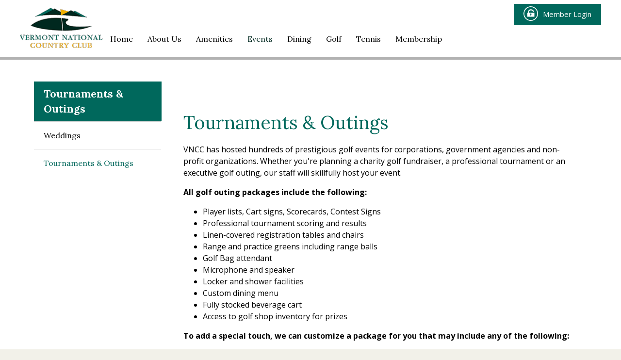

--- FILE ---
content_type: text/css
request_url: https://www.vermontnational.com/SiteDesign/stylesheet-2017.css
body_size: 3388
content:
@charset "utf-8";
body {
	margin:0px;
	font-family: 'Open Sans', sans-serif;
	color:#000000;
	font-size:16px;
	line-height:1.5;
	background:#f2f1e9;
}
a, a:hover, a:active, a:focus {
	cursor:pointer;
	outline:0;
}
a:active, a:focus {
	text-decoration: underline;
}
.e3pagetemplate {
	color:#000000;
	font-size:16px;
}
.e3pagetemplate a {
	color:#00685c;
}
h1, h2, h3, h4, h5, h6 {
	font-family: 'Lora', serif;
	color:#00685c;
	margin:0;
}
.breadcrumb a {
    display: none;
}
.breadcrumb{
	font-size: 1.333em;
	font-family: 'Lora', serif;
	color: #fff;
	text-transform:capitalize;
	width:100%;
	font-weight: bold;
	background: #00685c;
	padding: 10px 0 10px 20px;
}
a.e3-button {
	font-family: 'Lora', serif;
	background: #00685c;
	border: 1px solid #00685c;
	border-radius: 0;
	color: #fff;
	text-transform:uppercase;
}
a.e3-button:hover {
	background: #fff;
	color: #00685c;
}
img {
	border: none;
}
.MainInformationTable{
	width:100%;
}
.EditableImageEdit .ImageSelectorHeader, .EditableImageEdit .EditableTextTitle {
    position: relative;
    z-index: 9999;
}
.EditMode header {
    position: relative;
    z-index: 0;
}
.fa > span {
	display: none;
}
header {
    background: #fff none repeat scroll 0 0;
    float: left;
    height: 75px;
    transition: top 0.3s ease 0s;
    width: 100%;
    z-index: 200;
	position: fixed;
}
header .mobile-nav-btn {
    float: left;
    height: 30px;
    margin: 15px 0 0;
    width: 10%;
	position: relative;
    z-index: 5;
}
header #menu-button {
    color: #000;
    display: block;
    height: 40px;
    padding-left: 0 !important;
}
#menu-button::before {
    display: none;
}
header #menu-button i {
    font-size: 30px;
}
header nav {
    background: #fff none repeat scroll 0 0;
	font-family: 'Lora', serif;
	color: #000;
	box-shadow: 2px 1px 5px rgba(0,0,0,0.33);
}
.mobile-nav-btn {
    float: left;
}
#main-menu {
    box-shadow: none;
}
#main-menu li, #main-menu a {
    border-radius: 0;
    font-weight: normal;
	border:none;
}
#main-menu > li > a {
    background: #fff none repeat scroll 0 0;
    color: #000;
    text-shadow: none;
}
#main-menu a.current {
	background: transparent;
	color: #00685c;
}
#main-menu ul a.current {
	background: #ebe9e7;
	color: #00685c;
}
#main-menu ul a {
	background: #ebe9e7 none repeat scroll 0 0;
    color: #000;
}
#main-menu > li > ul > li a {
    color: #000;
	background: #ebe9e7 none repeat scroll 0 0;
}
#main-menu > li > ul > li > ul > li a {
    color: #000;
	background: #ebe9e7 none repeat scroll 0 0;
}
#main-menu .sub-arrow {
    background:  #00685c none repeat scroll 0 0;
    color: #fff !important;
    width: 42px;
}
header .MyProfile_Member {
    background: transparent;
    border: medium none;
    float: right;
    height: 35px;
    margin: 0;
    padding: 0;
    text-align: right;
    width: 10%;
}
.MyProfile_Svg {
	color: #000;
	float: right !important;
	margin: 15px 0 0 10px !important;
	width: 30px !important;
	height: 30px !important;
}
.MyProfile_Svg svg {
	fill: currentcolor;
}
header .MyProfile_Member .click_transparent {
	width: 100%;
}
header .MyProfile_Member .MyProfile_Name {
    display: none;
}
header .MyProfile_Member .arrow-down {
    display: none;
}
header .MyProfile_Member .fullView {
    background: rgba(0, 0, 0, 0.8) none repeat scroll 0 0;
    left: auto;
    right: -10px;
    top: 75px;
    width: 190px;
}
header .MyProfile_Member .MyProfile_FullMain {
    border: medium none;
    padding: 0;
    width: 100%;
}
header .MyProfile_Member .fullView a {
    border: medium none;
    color: #ffffff;
    font-size: 13px;
    height: auto;
    line-height: normal;
    margin: 0;
    padding: 10px 15px;
    text-align: left;
    text-decoration: none;
    width: 100%;
}
header .MyProfile_Member .fullView a:hover {
    color: #efefef;
}
header .MyProfile_Member .fullView a div {
    display: none;
}
header .arrow-down {
    border-top: 5px solid #fff;
}
.cmsdesklink {
    display: none;
}
header .logo {
    float: left;
    height: 54px;
    left: 50%;
    margin: 10px auto 0;
    overflow: hidden;
    padding: 0;
    position: absolute;
    text-align: center;
    transform: translateX(-50%);
    width: 80%;
	display:block;
}
header .logo img {
    max-height: 54px;
}
.banner {
    clear: both;
    float: left;
    margin: 75px 0 0;
    position: relative;
    width: 100%;
}
.fullwidth-image {
    float: left;
    overflow: hidden;
    position: relative;
    top: 0;
    width: 100%;
    z-index: -10;
}
.fullwidth-image img {
    height: auto;
    left: 50%;
    overflow: hidden;
    position: relative;
    transform: translateX(-40%);
    width: 200%;
}
.EditMode .banner {
    z-index: 1;
    position: relative;
}
.EditMode .fullwidth-image {
	position:relative;
	z-index:5;
	height:210px;
	overflow:hidden;
}
.page-content {
	float: left;
	width: 100%;
	background: #fff;
	position: relative;
}
.page-content .container {
    padding: 28px 0 50px;
}
footer {
	float:left;
	width: 100%;
	position: relative;
}
.footer-top {
	clear: both;
    float: left;
    margin: 0;
    position: relative;
    width: 100%;
	background:#00281f;
	color: #fff;
	font-size: 16px;
	text-align: center;
	font-family: 'Lora', serif;
	padding: 10px 0;
}
.footer-top h4 {
	color: #fff;
	font-size: 16px;
}
.footer-top a {
	color: #fff;
	text-decoration: none;
}
.ft-logo {
	padding: 20px 0;
}
.ft-logo img {
	max-width: 169px;
}
.ft-phone {
	padding: 15px 0;
}
.ft-addy {
	padding: 15px 0;
}
.ft-email {
	padding :15px 0;
}
.ft-social {
	padding: 15px 0;
}
.footer-bot {
	clear: both;
    float: left;
    margin: 0;
    position: relative;
    width: 100%;
	background:#f2f1e9;
	color: #000;
	font-size: 16px;
	text-align: center;
	font-family: 'Lora', serif;
	padding: 26px 0;
}
.footer-bot a {
	color: #000;
	text-decoration: none;
}
.footer-bot .ft-weather {
	
}
.footer-bot .ft-weather .WeaAtGlance {
	background-color:transparent;
	border:none;
	color:#000;
	float:none;
	width:auto;
	font-family: inherit;
	font-size: 12px;
	text-align: left;
}
.footer-bot .ft-weather .WeaAtGlance img{
	margin-left:10px;
	vertical-align:middle;
}
.footer-bot .ft-weather .AGToday {
	float: none;
}
.ft-copyright {
	float: left;
	width: 100%;
	clear: both;
	font-size: 14px;
	text-align: center;
}
@media (min-width: 768px) {
	header {
		position: relative;
		height: 118px;
		box-shadow: 0 0 1px 5px rgba(0,0,0,0.3);
	}
	header .logo {
		margin: 16px auto 0;
		height: 86px;			
	}
	header .logo img {
		max-height: 86px;
	}
	.header-weather {
		float: right;
		margin: 14px 18px 0 0;
	}
	.header-weather .WeaAtGlance {
		background-color:transparent;
		border:none;
		color:#000;
		float:right;
		width:auto;
		font-family:inherit;
	}
	.header-weather .WeaAtGlance img{
		margin-right: 10px;
		vertical-align: middle;
		float: left;

	}
	.cmsdesklink {
		display: block;
		float: right;
	}
	/*my profile */
	header .MyProfile_Member {
		background: #00685c none repeat scroll 0 0;
		color: #fff;
		float: right;
		height: auto;
		margin: 8px 0 0 0;
		padding: 0 20px;
		position: relative;
		right: 0;
		width: auto;
		z-index: 5;
	}
	header .MyProfile_SignedIn {
		height: auto;
	}
	header .MyProfile_SignedOut {
		height: auto;
	}
	.MyProfile_Svg {
		color: #fff;
		float: left !important;
		margin: 5px 10px  0 0 !important;
		width: 30px !important;
		height: 30px !important;
	}
	.MyProfile_Svg svg {
		fill: currentcolor;
	}
	header .MyProfile_Member .MyProfile_Name {
		color: #fff;
		display: inline-block;
		font-size: 15px;
		font-weight: normal;
		height: auto;
		line-height: 2.9;
		text-shadow: none;
		width: auto;
	}
	header .MyProfile_Member .arrow-down {
		border-top-color: #fff;
		display: inline-block;
		margin: 20px 5px  0 8px;
	}
	header .MyProfile_Member .fullView {
		background: rgba(0,0,0,0.8) none repeat scroll 0 0;
		left: auto;
		right: 0;
		top: 42px;
	}
	header .MyProfile_Member .MyProfile_FullMain {
	}
	header .MyProfile_Member .fullView a {
		color: #fff;
	}
	header .MyProfile_Member .fullView a:hover {
		color: #fff;
	}
	header .MyProfile_Member .fullView a div {
	}
	.banner {
		margin: 0;
	}
	.fullwidth-image img {
		left: 0;
		transform: translateX(0);
		width: 100%;
	}
	.page-content {	
	}
	.page-content > .container {
		padding: 50px 0 98px;
	}
	footer {
	}
	.ft-weather {
		float: left;
		width: 50%;
		font-size: 10px;
	}
	.ft-copyright {
		float: left;
		width: 50%;
		text-align: right;
		clear: none;
		font-size: 10px;
	}
}
@media (min-width: 1025px) {
	header > .container {
		width: 96%;
	}
	header .logo {
		position: relative;
		width: 171px;
		left: 0;
		transform: translateX(0);
	}
	header .mobile-nav-btn {
		display:none;
	}
	#divMainMenu {
		position: relative;
		z-index: 5;
	}
	header nav {
		background: transparent none repeat scroll 0 0;
		box-shadow: none;
		clear: none;
		float: left;
		padding: 0;
		position: relative;
		text-align: center;
		top: 0;
		width: calc(100% - 200px);
	}
	#main-menu {
		background: transparent none repeat scroll 0 0;
		box-shadow: none;
		clear: none;
		display: table !important;
		white-space: nowrap;
		width: auto;
		float: left;
		font-family: 'Lora', serif;
	}
	#main-menu li, #main-menu a {
		border: medium none;
		border-radius: 0;
		font-size: 16px;
	}
	#main-menu > li {
		display: inline-block;
		float: none;
	}
	#main-menu > li > a {
		background: transparent;
		color: #000;
		padding: 18px 15px 27px;
	}
	#main-menu a.hover {
		color: #00281f;
	}
	#main-menu a.current {
		color: #00281f;
	}
	#main-menu > li > a:hover {
		background: transparent none repeat scroll 0 0;
		color: #00281f !important;
	}
	#main-menu ul {
		background: transparent;
		border: medium none;
		border-radius: 0;
		box-shadow: none;
		left: auto !important;
		padding: 0;
	}
	#main-menu ul a.current {
		color: #00281f;
		background: #fff;
	}
	#main-menu ul a:hover, #main-menu ul a.highlighted {
		color: #00281f;
		background: #fff;
	}
	#main-menu ul ul > li {
		background: #fff none repeat scroll 0 0;
		color: #000;
	}
	#main-menu > li > ul > li a {
		background: #fff none repeat scroll 0 0;
		color: #000;
		text-align: left;
	}
	#main-menu > li > ul > li > ul > li a {
		background: #fff none repeat scroll 0 0;
		color: #000;
		text-align: left;
	}
	#main-menu ul ul > li a {
		color: #000;
	}
	#main-menu > li > ul > li > ul {
		left: 0 !important;
		right: auto !important;
	}
	#main-menu > li > ul > li > ul > li > ul > li a {
		background: #fff none repeat scroll 0 0;
		color: #000;
		text-align: left;
	}
	#main-menu > li > ul > li > ul > li > ul > li ul > li a {
		background: #fff none repeat scroll 0 0;
		color: #000;
		text-align: left;
	}
	#main-menu .sub-arrow {
		display: none;
	}
	.sidenav .topCMSTreeMenuTable {
		width:100%;
		cursor:pointer;
		font-size:16px;
		font-family: 'Lora', serif;
	}
	.sidenav .topCMSTreeMenuItem, .sidenav .topCMSTreeMenuSelectedItem {
	}
	.sidenav .topCMSTreeMenuLink  {
		color:#000;
		padding:16px 20px;
		text-decoration:none;
		display:block;
		border-top: 1px solid #d8d8d8;
	}
	.sidenav .topCMSTreeMenuLink:hover, .sidenav .topCMSTreeMenuSelectedLink, .sidenav .topCMSTreeMenuSelectedLink:hover {
		color:#00685c;
		padding:16px 20px;
		text-decoration:none;
		display:block;
		border-top: 1px solid #d8d8d8;
	}
	/*.sidenav .topCMSTreeMenuItem:hover, .sidenav .topCMSTreeMenuSelectedItem:hover {
		padding:5px 0;
		width:100%;
		background:url(/SiteDesign/Images/sidenav_hover.aspx) no-repeat;
	}
	.sidenav .topCMSTreeMenuItem:hover a, .sidenav .topCMSTreeMenuSelectedItem:hover a{
		color:#FEFEFE;
	}*/
	/*Hide top item border*/
	.topCMSTreeMenuTable tr:nth-child(1) td {

		border-top:none;
	}
	.sidenav .subCMSTreeMenuItem, .sidenav .subCMSTreeMenuSelectedItem {
	}
	.sidenav .subCMSTreeMenuLink, .sidenav .subCMSTreeMenuSelectedLink {
		color:#000;
		text-decoration:none;
		padding:16px 20px 16px 34px;
		display:block;
	}
	.sidenav .subCMSTreeMenuLink:hover, .sidenav .subCMSTreeMenuSelectedLink:hover {
		color:#00685c;
		text-decoration:none;
		padding:16px 20px 16px 34px;
		display:block;
	}

	/*.sidenav .subCMSTreeMenuItem:hover, .sidenav .subCMSTreeMenuSelectedItem:hover {
		color:#8d3d32;
		background:url(/SiteDesign/Images/nav_hover.aspx) repeat;
		padding:3px 0 3px 15px;
	}
	.sidenav .subCMSTreeMenuItem:hover a, .sidenav .subCMSTreeMenuSelectedItem:hover a {
		color:#edd966;
	}*/
}
@media (min-width: 1200px) {
	/* styles */
}

--- FILE ---
content_type: application/javascript
request_url: https://www.vermontnational.com/CMSScripts/CHO/Scripts/Weather.js?639009790082831029
body_size: 9420
content:
/*! simpleWeather v3.1.0 - http://simpsimple leweatherjs.com */
(function($) {
    'use strict';

    function getAltTemp(unit, temp) {
        if (unit === 'f') {
            return Math.round((5.0 / 9.0) * (temp - 32.0));
        } else {
            return Math.round((9.0 / 5.0) * temp + 32.0);
        }
    }

    $.extend({
        getID: function (locations) {
            var count = locations.length;
            if (count > 10) count = 10;
            var locationid = '';
            for (var i = 0; i < count; i++) {
                if (locationid != '') locationid += ',';
                locationid += "'" + locations[i] + "'";
            }
            return locationid;
        },

        Process: function (method, host, weather, options) {
            var currentdate = new Date();
            var currentdateString = currentdate.getFullYear().toString() + "/" + (currentdate.getMonth() + 1).toString() + "/" + currentdate.getDate().toString();
            // Determine day or night image           
            var timeString = weather.updated.substr(weather.updated.indexOf(":") - 2, 8);
            var weatherUpdated = new Date(currentdateString + ' ' + timeString.toString('hh:mm:ss'));
            var weatherSunrise = new Date(currentdateString + ' ' + weather.sunrise.toString('hh:mm:ss'));
            var weatherSunset = new Date(currentdateString + ' ' + weather.sunset.toString('hh:mm:ss'));

            var daynight;

            // Get night or day
            if (weatherUpdated > weatherSunrise && weatherUpdated < weatherSunset) { daynight = 'day'; } else { daynight = 'night'; }

            // Add item container
            var html = '<div class="' + daynight + '">';
            html += '<div class="AGToday">';

            // Add item data            
            // replace City Name if we have one specified
            if (options.cityName)
                html += options.cityName;
            else
                html += weather.city;

            var unit = 'C';
            if (options.unit == 'f') {
                unit = 'F';
            } 

            var image_ext = (options.icon.indexOf('Basic') > 0) ? '.gif' : '.png';
            var image_style = (options.icon.indexOf('Basic') > 0) ? '"width:18px; height:18px;"' : '"width:34px;"';

            // Add item data            
            html += ' ' + weather.temp + '&deg;' + unit;
            if (options.image) html += '<img src="' + options.icon + weather.code + image_ext + '" style="width:18px; height:18px;" />';
            if (options.displaywind) html += '<div class="AGWind">' + weather.wind.direction + ' ' + weather.wind.speed + ' ' + weather.units.speed + '</div>';
            html += '</div>';


            // Add item forecast data
            if (options.forecast) {

                html += '<div class="AGScroll">';

                var wfi = weather.forecast;
                var forecastDays = wfi.length;
                if (options.forecastDays)
                    forecastDays = options.forecastDays;

                for (var i = 0; i < forecastDays; i++) {
                    html += '<div class="AGDay">';
                    html += '<div class="AGDate">' + wfi[i].day + '</div>';
                    html += '<div class="AGPic"><img src="' + options.icon + wfi[i].code + image_ext + '" style=' + image_style + '/></div>';
                    html += '<div class="AGTemp">' + wfi[i].high + '&deg;' + unit + ' / ' + wfi[i].low + '&deg;' + unit + '</div>';
                    html += '<div class="AGCast">' + wfi[i].text + '</div>';
                    html += '</div>';
                }

                html += '</div>';
            }

            if (options.link) html += '<div class="AGFull"><a href="' + weather.link + '" target="' + options.linktarget + '" title="Read full forecast">Full forecast</a></div>';

            html += '</div>';

            var hostElement = $('#' + host);
            if (!hostElement.hasClass('weatherFeed') && !hostElement.hasClass('WeaAtGlance'))
                hostElement.addClass('WeaAtGlance');
            hostElement.empty().append(html);
        },

        ProcessWidget: function (method, host, weather, options) {    
            var currentdate = new Date();
            var currentdateString = currentdate.getFullYear().toString() + "/" + (currentdate.getMonth() + 1).toString() + "/" + currentdate.getDate().toString();
            // Determine day or night image           
            var timeString = weather.updated.substr(weather.updated.indexOf(":") - 2, 8);
            var weatherUpdated = new Date(currentdateString + ' ' + timeString.toString('hh:mm:ss'));
            var weatherSunrise = new Date(currentdateString + ' ' + weather.sunrise.toString('hh:mm:ss'));
            var weatherSunset = new Date(currentdateString + ' ' + weather.sunset.toString('hh:mm:ss'));
            var widgetHtml;
            var widgetMultiHtml;
            var widgetMultidayHtml = ' ';
            var daynight;
            var cityName;
            // Get night or day
            if (weatherUpdated > weatherSunrise && weatherUpdated < weatherSunset) { daynight = 'day'; } else { daynight = 'night'; }

            // Add item data            
            // replace City Name if we have one specified
            if (options.cityName)
                cityName = options.cityName;
            else
                cityName = weather.city;

            var unit = 'C';
            if (options.unit == 'f') {
                unit = 'F';
            } 

            var image_ext = (options.icon.indexOf('Basic') > 0) ? '.gif' : '.png';
            var image_style = (options.icon.indexOf('Basic') > 0) ? '"width:18px; height:18px;"' : '"width:34px;"';
            var widgetWindHtml ='<span class="weather4"> | ' + weather.wind.direction + ' ' + weather.wind.speed + ' ' + weather.units.speed + '</span>';
            var weatherSingle = '<div class="weather-single col-xs-12"></div>';
            var weather1 ='<div class="weather1">\
                            <div class="weather-title">' + cityName + '</div>\
                            <div class="weather-today-date">' + currentdateString + '</div>\
                        </div>';
            var weather2 ='<div class="weather2">\
                                <img class="weather-image" alt="' + weather.text + '" src="' + options.icon + weather.code + image_ext + '"/>\
                            </div>';
            var weather3 ='<div class="weather3">\
                                <div class="current-temp">' + weather.temp + '°<sup>' + unit + '</sup></div>\
                                <span class="weather-description">' + weather.text + '</span>\
                            </div>';
            
            var weatherSingle = $(weatherSingle);
            var weather1 = $(weather1);
            var weather2 = $(weather2);
            var weather3 = $(weather3);

            weatherSingle.append(weather1, weather2, weather3);

            if (options.displaywind) {
                weatherSingle.append(widgetWindHtml);
            }

            var weatherWidgetWrapper = '<div id="divContainer" class="container weather-widget-wrapper ' + daynight + '">' + weatherSingle[0].outerHTML + '</div>';
            var weatherS = $(weatherWidgetWrapper);


            // Add item forecast data
            if (options.forecast) {
                var wfi = weather.forecast;
                var forecastDays = wfi.length;
                if (options.forecastDays > 1) {
                    forecastDays = options.forecastDays + 1;
        
                    for (var i = 1; i < forecastDays; i++) {
                        widgetMultidayHtml += 
                        '<div class="weather-days col-xs-12">\
                            <div class="weather-day">' + wfi[i].day + '</div>\
                            <div class="weather-forecast">\
                                <img class="weather-image" alt="' + wfi[i].text + '" src="' + options.icon + wfi[i].code + image_ext + '" style=' + image_style + '/>\
                                <div class="weather-description">' + wfi[i].text + '</div>\
                            </div>\
                            <div class="weather-details">\
                                <div class="weather-hi-low"><span class="weather-high">' + wfi[i].high + '°<sup>' + unit + '</sup></span><span class="weather-low">' + wfi[i].low + '°<sup>' + unit + '</sup></span></div>\
                            </div>\
                        </div>';
                    }
                    widgetMultiHtml = '<div class="weather-multiple col-xs-12">' + widgetMultidayHtml + '</div>';
                    weatherS.append(widgetMultiHtml);
                }
                    
            }

            widgetHtml = '<section class="weather-widget">\
                <div id="innerwrap" class="inner-wrap theme-secondary">' + weatherS[0].outerHTML + '\
                </div>\
            </section>';

            var hostElement = $('#' + host);
            hostElement.append(widgetHtml);
        },

        ProcessDelay: function (method, host, options) {
            var localStorageWeather = JSON.parse(localStorage.getItem('weatherFullListing'));
            var weatherForecast = JSON.parse(localStorage.getItem('weatherForecast'));
            var currentdate = new Date();
            var currentdateString = currentdate.getFullYear().toString() + "/" + (currentdate.getMonth() + 1).toString() + "/" + currentdate.getDate().toString();
            // get local weather info
            var weatherTitle = localStorageWeather.title;
            var weatherTemp = localStorageWeather.temp;
            var weatherTempC = localStorageWeather.tempC;
            var weatherCode = localStorageWeather.code;
            var weatherTodayCode = localStorageWeather.todayCode;
            var weatherCurrently = localStorageWeather.currently;
            var weatherHigh = localStorageWeather.high;
            var weatherLow = localStorageWeather.low;
            var weatherText = localStorageWeather.text;
            var weatherHumidity = localStorageWeather.humidity;
            var weatherPressure = localStorageWeather.pressure;
            var weatherRising = localStorageWeather.rising;
            var weatherVisibility = localStorageWeather.visibility;
            var weatherSunrise = localStorageWeather.sunrise;
            var weatherSunset = localStorageWeather.sunset;
            var weatherDescription = localStorageWeather.description;
            var weatherCity = localStorageWeather.city;
            var weatherCountry = localStorageWeather.country;
            var weatherRegion = localStorageWeather.region;
            var weatherNotUpdated = localStorageWeather.updated;
            var weatherLink = localStorageWeather.link;
            var weatherUnits = localStorageWeather.units;
            var weatherUnitsDistance = localStorageWeather.units.distance;
            var weatherUnitsPressure = localStorageWeather.units.pressure;
            var weatherUnitsSpeed = localStorageWeather.units.speed;
            var weatherUnitsTemp = localStorageWeather.units.temp;
            var weatherWind = localStorageWeather.wind;
            var weatherWindChill = localStorageWeather.wind.chill;
            var weatherWindDirection = localStorageWeather.wind.direction;
            var weatherWindSpeed = localStorageWeather.wind.speed;
            // Determine day or night image           
            var timeString = weatherNotUpdated.substr(weatherNotUpdated.indexOf(":") - 2, 8);
            var currentWeatherUpdate = new Date(currentdateString + ' ' + timeString.toString('hh:mm:ss'));
            var currentWeatherSunrise = new Date(currentdateString + ' ' + weatherSunrise.toString('hh:mm:ss'));
            var currentWeatherSunset = new Date(currentdateString + ' ' + weatherSunset.toString('hh:mm:ss'));

            var now = new Date();
            var hours = now.getHours();
            var date = JSON.stringify(now.getDate()); // date
            var month = JSON.stringify(now.getMonth() + 1);
            var year = JSON.stringify(now.getFullYear());
            var today = date + '/' + month + '/' + year;
            var toDate;
            var storeDay;
            var firstHour;
            var unchangeWeather;
            var pauseHour = 2;
            
            var daynight;

            // Get night or day
            if(currentWeatherUpdate > currentWeatherSunrise && currentWeatherUpdate < currentWeatherSunset) { daynight = 'day'; } else { daynight = 'night'; }

            // Add item container
            var html = '<div class="' + daynight + '">';
            html += '<div class="AGToday">';

            // Add item data            
            // replace City Name if we have one specified
            if(options.cityName)
                html += options.cityName;
            else
                html += weatherCity;

            var unit = 'C';
            if(options.unit == 'f') {
                unit = 'F';
            } 
                

            storeDay = localStorage.getItem('toDate');
            firstHour = localStorage.getItem('firstAccess');

            if (localStorage.getItem('toDate') !== null && localStorage.getItem('firstAccess') !== null) {
                if (today == storeDay && (hours - firstHour != pauseHour || (hours - firstHour) < pauseHour)) {
                    var image_ext = (options.icon.indexOf('Basic') > 0) ? '.gif' : '.png';
                    var image_style = (options.icon.indexOf('Basic') > 0) ? '"width:18px; height:18px;"' : '"width:34px;"';
                }
            }

            // Add item data            
            html += ' ' + weatherTemp + '&deg;' + unit;
            if(options.image) html += '<img src="' + options.icon + weatherCode + image_ext + '" style="width:18px; height:18px;" />';
            if(options.displaywind) html += '<div class="AGWind">' + weatherWindDirection + ' ' + weatherWindSpeed + ' ' + weatherUnitsSpeed + '</div>';
            html += '</div>';


            // Add item forecast data
            if(options.forecast) {

                html += '<div class="AGScroll">';

                var wfi = weatherForecast;
                var forecastDays = wfi.length;
                if (options.forecastDays)
                    forecastDays = options.forecastDays;

                for (var i = 0; i < forecastDays; i++) {
                    html += '<div class="AGDay">';
                    html += '<div class="AGDate">' + wfi[i].day + '</div>';
                    html += '<div class="AGPic"><img src="' + options.icon + wfi[i].code + image_ext + '" style=' + image_style + '/></div>';
                    html += '<div class="AGTemp">' + wfi[i].high + '&deg;' + unit + ' / ' + wfi[i].low + '&deg;' + unit + '</div>';
                    html += '<div class="AGCast">' + wfi[i].text + '</div>';
                    html += '</div>';
                }

                html += '</div>';
            }

            if (options.link) html += '<div class="AGFull"><a href="' + weatherLink + '" target="' + options.linktarget + '" title="Read full forecast">Full forecast</a></div>';

            html += '</div>';
            var hostElement = $('#' + host);
            if(!hostElement.hasClass('weatherFeed') && !hostElement.hasClass('WeaAtGlance'))
                hostElement.addClass('WeaAtGlance');
            hostElement.empty().append(html);
        },

        ProcessWidgetDelay: function (method, host, options) {
            var localStorageWeather = JSON.parse(localStorage.getItem('weatherFullListing'));
            var weatherForecast = JSON.parse(localStorage.getItem('weatherForecast'));
            var currentdate = new Date();
            var currentdateString = currentdate.getFullYear().toString() + "/" + (currentdate.getMonth() + 1).toString() + "/" + currentdate.getDate().toString();
            // get local weather info
            var weatherTitle = localStorageWeather.title;
            var weatherTemp = localStorageWeather.temp;
            var weatherTempC = localStorageWeather.tempC;
            var weatherCode = localStorageWeather.code;
            var weatherTodayCode = localStorageWeather.todayCode;
            var weatherCurrently = localStorageWeather.currently;
            var weatherHigh = localStorageWeather.high;
            var weatherLow = localStorageWeather.low;
            var weatherText = localStorageWeather.text;
            var weatherHumidity = localStorageWeather.humidity;
            var weatherPressure = localStorageWeather.pressure;
            var weatherRising = localStorageWeather.rising;
            var weatherVisibility = localStorageWeather.visibility;
            var weatherSunrise = localStorageWeather.sunrise;
            var weatherSunset = localStorageWeather.sunset;
            var weatherDescription = localStorageWeather.description;
            var weatherCity = localStorageWeather.city;
            var weatherCountry = localStorageWeather.country;
            var weatherRegion = localStorageWeather.region;
            var weatherNotUpdated = localStorageWeather.updated;
            var weatherLink = localStorageWeather.link;
            var weatherUnits = localStorageWeather.units;
            var weatherUnitsDistance = localStorageWeather.units.distance;
            var weatherUnitsPressure = localStorageWeather.units.pressure;
            var weatherUnitsSpeed = localStorageWeather.units.speed;
            var weatherUnitsTemp = localStorageWeather.units.temp;
            var weatherWind = localStorageWeather.wind;
            var weatherWindChill = localStorageWeather.wind.chill;
            var weatherWindDirection = localStorageWeather.wind.direction;
            var weatherWindSpeed = localStorageWeather.wind.speed;
            // Determine day or night image           
            var timeString = weatherNotUpdated.substr(weatherNotUpdated.indexOf(":") - 2, 8);
            var currentWeatherUpdate = new Date(currentdateString + ' ' + timeString.toString('hh:mm:ss'));
            var currentWeatherSunrise = new Date(currentdateString + ' ' + weatherSunrise.toString('hh:mm:ss'));
            var currentWeatherSunset = new Date(currentdateString + ' ' + weatherSunset.toString('hh:mm:ss'));

            var now = new Date();
            var hours = now.getHours();
            var date = JSON.stringify(now.getDate()); // date
            var month = JSON.stringify(now.getMonth() + 1);
            var year = JSON.stringify(now.getFullYear());
            var today = date + '/' + month + '/' + year;
            var toDate;
            var storeDay;
            var firstHour;
            var unchangeWeather;
            var pauseHour = 2;
            storeDay = localStorage.getItem('toDate');
            firstHour = localStorage.getItem('firstAccess');

            if (localStorage.getItem('toDate') !== null && localStorage.getItem('firstAccess') !== null) {
                if (today == storeDay && (hours - firstHour != pauseHour || (hours - firstHour) < pauseHour)) {
                    var image_ext = (options.icon.indexOf('Basic') > 0) ? '.gif' : '.png';
                    var image_style = (options.icon.indexOf('Basic') > 0) ? '"width:18px; height:18px;"' : '"width:34px;"';
                }
            }
            var widgetHtml;
            var widgetMultiHtml;
            var widgetMultidayHtml = '';
            var daynight;
            var cityName;
            // Get night or day
            if(currentWeatherUpdate > currentWeatherSunrise && currentWeatherUpdate < currentWeatherSunset) { daynight = 'day'; } else { daynight = 'night'; }

            // Add item data            
            // replace City Name if we have one specified
            if (options.cityName)
                cityName = options.cityName;
            else
                cityName = weather.city;

            var unit = 'C';
            if(options.unit == 'f') {
                unit = 'F';
            } 

            var image_ext = (options.icon.indexOf('Basic') > 0) ? '.gif' : '.png';
            var image_style = (options.icon.indexOf('Basic') > 0) ? '"width:18px; height:18px;"' : '"width:34px;"';
            var widgetWindHtml ='<span class="weather4"> | ' + weatherWindDirection + ' ' + weatherWindSpeed + ' ' + weatherUnitsSpeed + '</span>';
            var weatherSingle = '<div class="weather-single col-xs-12"></div>';
            var weather1 = '<div class="weather1">\
                                <div class="weather-title">' + cityName + '</div>\
                                <div class="weather-today-date">' + currentdateString + '</div>\
                            </div>';
            var weather2 = '<div class="weather2">\
                                <img class="weather-image" alt="' + weatherText + '" src="' + options.icon + weatherCode + image_ext + '"/>\
                            </div>';
            var weather3 = '<div class="weather3">\
                                <div class="current-temp">' + weatherTemp + '°<sup>' + unit + '</sup></div>\
                                <span class="weather-description">' + weatherText + '</span>\
                            </div>';

            var weatherSingle = $(weatherSingle);
            var weather1 = $(weather1);
            var weather2 = $(weather2);
            var weather3 = $(weather3);

            weatherSingle.append(weather1, weather2, weather3);
            
            if (options.displaywind) {
                weather3.append(widgetWindHtml);
            }

            var weatherWidgetWrapper = '<div id="divContainer" class="container weather-widget-wrapper ' + daynight + '">' + weatherSingle[0].outerHTML + '</div>';
            var weatherS = $(weatherWidgetWrapper);

            // Add item forecast data
            if (options.forecast) {
                var wfi = weatherForecast;
                var forecastDays = wfi.length;
                if (options.forecastDays > 1) {
                    forecastDays = options.forecastDays + 1;
        
                    for (var i = 1; i < forecastDays; i++) {
                        widgetMultidayHtml += 
                        '<div class="weather-days col-xs-12">\
                            <div class="weather-day">' + wfi[i].day + '</div>\
                            <div class="weather-forecast">\
                                <img class="weather-image" alt="' + wfi[i].text + '" src="' + options.icon + wfi[i].code + image_ext + '" style=' + image_style + '/>\
                                <div class="weather-description">' + wfi[i].text + '</div>\
                            </div>\
                            <div class="weather-details">\
                                <div class="weather-hi-low"><span class="weather-high">' + wfi[i].high + '°<sup>' + unit + '</sup></span><span class="weather-low">' + wfi[i].low + '°<sup>' + unit + '</sup></span></div>\
                            </div>\
                        </div>';
                    }
                    widgetMultiHtml = '<div class="weather-multiple col-xs-12">' + widgetMultidayHtml + '</div>';
                    weatherS.append(widgetMultiHtml);
                }
            }

            widgetHtml = '<section class="weather-widget">\
                <div id="innerwrap" class="inner-wrap theme-secondary">' + weatherS[0].outerHTML + '\
                </div>\
            </section>';

            var hostElement = $('#' + host);
            hostElement.append(widgetHtml);
        },

        ShowError: function (method, host) {
            if (method.type == "ShowError") $('#' + host).empty().append('<div class=”WeaAtGlance”>Weather Failed</div>');
        },

        simpleWeather: function (host, options, isWidget, isCategoryExtraLarge) {
            // this authentication can be added if needed, remember to add sha1.js and oauth.js in the Weather.ascx.cs
            var consumerKey = "dj0yJmk9ekNGa1ByMzNpOWxSJmQ9WVdrOVYwbHBiSFJyTkc4bWNHbzlNQS0tJnM9Y29uc3VtZXJzZWNyZXQmeD03Yg--";
            var consumerSecret = "0718a8090fa8025df1c27936c683bb4df76bb520";

            $(document).bind('Process', this.Process);
            $(document).bind('ProcessDelay', this.ProcessDelay);
            $(document).bind('ProcessWidget', this.ProcessWidget);
            $(document).bind('ProcessWidgetDelay', this.ProcessWidgetDelay);
            $(document).bind('ShowError', this.ShowError);
            //$(document).bind('ConvertTimeToDate', this._getTimeAsDate);

            //var now = new Date();
            var now = new Date();
            var hours = now.getHours();
            var date = JSON.stringify(now.getDate()); // date
            var month = JSON.stringify(now.getMonth() + 1);
            var year = JSON.stringify(now.getFullYear());
            var today = date + '/' + month + '/' + year;
            var toDate;
            var storeDay;
            var firstHour;
            var unchangeWeather;
            var pauseHour = 2;

            //// Select location ID type
            var scheme = ('https:' == document.location.protocol ? 'https://' : 'http://');

            //////// Create Yahoo Weather feed API address            
            var weatherUrl = scheme + 'query.yahooapis.com/v1/public/yql?format=json&rnd=' + now.getFullYear() + now.getMonth() + date + hours + '&diagnostics=true&q=';

            localStorage.removeItem('currentDay');
            localStorage.removeItem('firstClick');
            if (localStorage.getItem('toDate') == null || localStorage.getItem('firstAccess') == null) {
                localStorage.setItem('toDate', today);
                localStorage.setItem('firstAccess', hours);
                if ($.isNumeric($.trim(options.location))) {
                    weatherUrl += 'select * from weather.forecast where woeid in ("' + options.location + '") and u="' + options.unit + '"';
                } else {
                    weatherUrl += 'select * from weather.forecast where woeid in (select woeid from geo.places(1) where text="' + options.location + '") and u="' + options.unit + '"';
                }
                if(isWidget == "True") {
                    $.getJSON(encodeURI(weatherUrl),
                    function (data) {
                        var result = data.query.results.channel,
                            weather = {},
                            forecast,
                            compass = ['N', 'NNE', 'NE', 'ENE', 'E', 'ESE', 'SE', 'SSE', 'S', 'SSW', 'SW', 'WSW', 'W', 'WNW', 'NW', 'NNW', 'N'],
                            image404 = 'https://s.yimg.com/os/mit/media/m/weather/images/icons/l/44d-100567.png';

                        weather.title = result.item.title;
                        weather.temp = result.item.condition.temp;
                        weather.code = result.item.condition.code;
                        weather.todayCode = result.item.forecast[0].code;
                        weather.currently = result.item.condition.text;
                        weather.high = result.item.forecast[0].high;
                        weather.low = result.item.forecast[0].low;
                        weather.text = result.item.forecast[0].text;
                        weather.humidity = result.atmosphere.humidity;
                        weather.pressure = result.atmosphere.pressure;
                        weather.rising = result.atmosphere.rising;
                        weather.visibility = result.atmosphere.visibility;
                        weather.sunrise = result.astronomy.sunrise;
                        weather.sunset = result.astronomy.sunset;
                        weather.description = result.item.description;
                        weather.city = result.location.city;
                        weather.country = result.location.country;
                        weather.region = result.location.region;
                        weather.updated = result.item.pubDate;
                        weather.link = result.item.link;
                        weather.units = { temp: result.units.temperature, distance: result.units.distance, pressure: result.units.pressure, speed: result.units.speed };
                        weather.units.temperature = result.units.temperature;
                        weather.units.distance = result.units.distance;
                        weather.units.pressure = result.units.pressure;
                        weather.units.speed = result.units.speed;
                        weather.wind = { chill: result.wind.chill, direction: compass[Math.round(result.wind.direction / 22.5)], speed: result.wind.speed };
                        weather.wind.chill = result.wind.chill;
                        weather.wind.direction = compass[Math.round(result.wind.direction / 22.5)];
                        weather.wind.speed = result.wind.speed;

                        localStorage.setItem('weatherFullListing', JSON.stringify(weather));

                        if (data !== null && data.query !== null && data.query.results !== null && data.query.results.channel.description !== 'Yahoo! Weather Error') {
                            if (result.item.condition.temp < 80 && result.atmosphere.humidity < 40) {
                                weather.heatindex = -42.379 + 2.04901523 * result.item.condition.temp + 10.14333127 * result.atmosphere.humidity - 0.22475541 * result.item.condition.temp * result.atmosphere.humidity - 6.83783 * (Math.pow(10, -3)) * (Math.pow(result.item.condition.temp, 2)) - 5.481717 * (Math.pow(10, -2)) * (Math.pow(result.atmosphere.humidity, 2)) + 1.22874 * (Math.pow(10, -3)) * (Math.pow(result.item.condition.temp, 2)) * result.atmosphere.humidity + 8.5282 * (Math.pow(10, -4)) * result.item.condition.temp * (Math.pow(result.atmosphere.humidity, 2)) - 1.99 * (Math.pow(10, -6)) * (Math.pow(result.item.condition.temp, 2)) * (Math.pow(result.atmosphere.humidity, 2));
                            } else {
                                weather.heatindex = result.item.condition.temp;
                            }

                            if (result.item.condition.code == '3200') {
                                weather.thumbnail = image404;
                                weather.image = image404;
                            } else {
                                weather.thumbnail = 'https://s.yimg.com/zz/combo?a/i/us/nws/weather/gr/' + result.item.condition.code + 'ds.png';
                                weather.image = 'https://s.yimg.com/zz/combo?a/i/us/nws/weather/gr/' + result.item.condition.code + 'd.png';
                            }

                            weather.alt = { temp: getAltTemp(options.unit, result.item.condition.temp), high: getAltTemp(options.unit, result.item.forecast[0].high), low: getAltTemp(options.unit, result.item.forecast[0].low) };
                            if (options.unit === 'f') {
                                weather.alt.unit = 'f';
                            } else {
                                weather.alt.unit = 'c';
                            }

                            weather.forecast = [];
                            for (var i = 0; i < result.item.forecast.length; i++) {
                                forecast = result.item.forecast[i];
                                forecast.alt = { high: getAltTemp(options.unit, result.item.forecast[i].high), low: getAltTemp(options.unit, result.item.forecast[i].low) };

                                if (result.item.forecast[i].code == "3200") {
                                    forecast.thumbnail = image404;
                                    forecast.image = image404;
                                } else {
                                    forecast.thumbnail = 'https://s.yimg.com/zz/combo?a/i/us/nws/weather/gr/' + result.item.forecast[i].code + 'ds.png';
                                    forecast.image = 'https://s.yimg.com/zz/combo?a/i/us/nws/weather/gr/' + result.item.forecast[i].code + 'd.png';
                                }
                                weather.forecast.push(forecast);
                            }
                            localStorage.setItem('weatherForecast', JSON.stringify(weather.forecast));
                            $(document).trigger('ProcessWidget', [host, weather, options]);
                        } else {
                            $(document).trigger('ShowError', [host]);
                        }
                        return this;
                    }
                    );
                } else if(isWidget == "False") {
                    $.getJSON(encodeURI(weatherUrl),
                    function (data) {
                        var result = data.query.results.channel,
                            weather = {},
                            forecast,
                            compass = ['N', 'NNE', 'NE', 'ENE', 'E', 'ESE', 'SE', 'SSE', 'S', 'SSW', 'SW', 'WSW', 'W', 'WNW', 'NW', 'NNW', 'N'],
                            image404 = 'https://s.yimg.com/os/mit/media/m/weather/images/icons/l/44d-100567.png';

                        weather.title = result.item.title;
                        weather.temp = result.item.condition.temp;
                        weather.code = result.item.condition.code;
                        weather.todayCode = result.item.forecast[0].code;
                        weather.currently = result.item.condition.text;
                        weather.high = result.item.forecast[0].high;
                        weather.low = result.item.forecast[0].low;
                        weather.text = result.item.forecast[0].text;
                        weather.humidity = result.atmosphere.humidity;
                        weather.pressure = result.atmosphere.pressure;
                        weather.rising = result.atmosphere.rising;
                        weather.visibility = result.atmosphere.visibility;
                        weather.sunrise = result.astronomy.sunrise;
                        weather.sunset = result.astronomy.sunset;
                        weather.description = result.item.description;
                        weather.city = result.location.city;
                        weather.country = result.location.country;
                        weather.region = result.location.region;
                        weather.updated = result.item.pubDate;
                        weather.link = result.item.link;
                        weather.units = { temp: result.units.temperature, distance: result.units.distance, pressure: result.units.pressure, speed: result.units.speed };
                        weather.units.temperature = result.units.temperature;
                        weather.units.distance = result.units.distance;
                        weather.units.pressure = result.units.pressure;
                        weather.units.speed = result.units.speed;
                        weather.wind = { chill: result.wind.chill, direction: compass[Math.round(result.wind.direction / 22.5)], speed: result.wind.speed };
                        weather.wind.chill = result.wind.chill;
                        weather.wind.direction = compass[Math.round(result.wind.direction / 22.5)];
                        weather.wind.speed = result.wind.speed;

                        localStorage.setItem('weatherFullListing', JSON.stringify(weather));

                        if (data !== null && data.query !== null && data.query.results !== null && data.query.results.channel.description !== 'Yahoo! Weather Error') {
                            if (result.item.condition.temp < 80 && result.atmosphere.humidity < 40) {
                                weather.heatindex = -42.379 + 2.04901523 * result.item.condition.temp + 10.14333127 * result.atmosphere.humidity - 0.22475541 * result.item.condition.temp * result.atmosphere.humidity - 6.83783 * (Math.pow(10, -3)) * (Math.pow(result.item.condition.temp, 2)) - 5.481717 * (Math.pow(10, -2)) * (Math.pow(result.atmosphere.humidity, 2)) + 1.22874 * (Math.pow(10, -3)) * (Math.pow(result.item.condition.temp, 2)) * result.atmosphere.humidity + 8.5282 * (Math.pow(10, -4)) * result.item.condition.temp * (Math.pow(result.atmosphere.humidity, 2)) - 1.99 * (Math.pow(10, -6)) * (Math.pow(result.item.condition.temp, 2)) * (Math.pow(result.atmosphere.humidity, 2));
                            } else {
                                weather.heatindex = result.item.condition.temp;
                            }

                            if (result.item.condition.code == '3200') {
                                weather.thumbnail = image404;
                                weather.image = image404;
                            } else {
                                weather.thumbnail = 'https://s.yimg.com/zz/combo?a/i/us/nws/weather/gr/' + result.item.condition.code + 'ds.png';
                                weather.image = 'https://s.yimg.com/zz/combo?a/i/us/nws/weather/gr/' + result.item.condition.code + 'd.png';
                            }

                            weather.alt = { temp: getAltTemp(options.unit, result.item.condition.temp), high: getAltTemp(options.unit, result.item.forecast[0].high), low: getAltTemp(options.unit, result.item.forecast[0].low) };
                            if (options.unit === 'f') {
                                weather.alt.unit = 'c';
                            } else {
                                weather.alt.unit = 'f';
                            }

                            weather.forecast = [];
                            for (var i = 0; i < result.item.forecast.length; i++) {
                                forecast = result.item.forecast[i];
                                forecast.alt = { high: getAltTemp(options.unit, result.item.forecast[i].high), low: getAltTemp(options.unit, result.item.forecast[i].low) };

                                if (result.item.forecast[i].code == "3200") {
                                    forecast.thumbnail = image404;
                                    forecast.image = image404;
                                } else {
                                    forecast.thumbnail = 'https://s.yimg.com/zz/combo?a/i/us/nws/weather/gr/' + result.item.forecast[i].code + 'ds.png';
                                    forecast.image = 'https://s.yimg.com/zz/combo?a/i/us/nws/weather/gr/' + result.item.forecast[i].code + 'd.png';
                                }
                                weather.forecast.push(forecast);
                            }
                            localStorage.setItem('weatherForecast', JSON.stringify(weather.forecast));

                            $(document).trigger('Process', [host, weather, options]);
                        } else {
                            $(document).trigger('ShowError', [host]);
                        }
                        return this;
                    }
                    );
                }
            } else {
                storeDay = localStorage.getItem('toDate');
                firstHour = localStorage.getItem('firstAccess');
                if (today == storeDay && (hours - firstHour != pauseHour || (hours - firstHour) < pauseHour)) {
                    if(isWidget == "True") {
                        $(document).trigger('ProcessWidgetDelay', [host, options]);
                    } else if (isWidget == "False") {
                        $(document).trigger('ProcessDelay', [host, options]);
                    }
                } else {
                    localStorage.removeItem('toDate');
                    localStorage.removeItem('firstAccess');
                    localStorage.removeItem('weatherFullListing');
                    localStorage.removeItem('weatherForecast');

                    localStorage.setItem('toDate', today);
                    localStorage.setItem('firstAccess', hours);
                    ///Use the code below for authentication, if required
                    if ($.isNumeric($.trim(options.location)))
                        weatherUrl += 'select * from weather.forecast where woeid in ("' + options.location + '") and u="' + options.unit + '"';
                    else
                        weatherUrl += 'select * from weather.forecast where woeid in (select woeid from geo.places(1) where text="' + options.location + '") and u="' + options.unit + '"';

                    if(isWidget == "True") {
                        $.getJSON(encodeURI(weatherUrl),
                        function (data) {
                            var result = data.query.results.channel,
                                weather = {},
                                forecast,
                                compass = ['N', 'NNE', 'NE', 'ENE', 'E', 'ESE', 'SE', 'SSE', 'S', 'SSW', 'SW', 'WSW', 'W', 'WNW', 'NW', 'NNW', 'N'],
                                image404 = 'https://s.yimg.com/os/mit/media/m/weather/images/icons/l/44d-100567.png';
    
                            weather.title = result.item.title;
                            weather.temp = result.item.condition.temp;
                            weather.code = result.item.condition.code;
                            weather.todayCode = result.item.forecast[0].code;
                            weather.currently = result.item.condition.text;
                            weather.high = result.item.forecast[0].high;
                            weather.low = result.item.forecast[0].low;
                            weather.text = result.item.forecast[0].text;
                            weather.humidity = result.atmosphere.humidity;
                            weather.pressure = result.atmosphere.pressure;
                            weather.rising = result.atmosphere.rising;
                            weather.visibility = result.atmosphere.visibility;
                            weather.sunrise = result.astronomy.sunrise;
                            weather.sunset = result.astronomy.sunset;
                            weather.description = result.item.description;
                            weather.city = result.location.city;
                            weather.country = result.location.country;
                            weather.region = result.location.region;
                            weather.updated = result.item.pubDate;
                            weather.link = result.item.link;
                            weather.units = { temp: result.units.temperature, distance: result.units.distance, pressure: result.units.pressure, speed: result.units.speed };
                            weather.units.temperature = result.units.temperature;
                            weather.units.distance = result.units.distance;
                            weather.units.pressure = result.units.pressure;
                            weather.units.speed = result.units.speed;
                            weather.wind = { chill: result.wind.chill, direction: compass[Math.round(result.wind.direction / 22.5)], speed: result.wind.speed };
                            weather.wind.chill = result.wind.chill;
                            weather.wind.direction = compass[Math.round(result.wind.direction / 22.5)];
                            weather.wind.speed = result.wind.speed;
    
                            localStorage.setItem('weatherFullListing', JSON.stringify(weather));
    
                            if (data !== null && data.query !== null && data.query.results !== null && data.query.results.channel.description !== 'Yahoo! Weather Error') {
                                if (result.item.condition.temp < 80 && result.atmosphere.humidity < 40) {
                                    weather.heatindex = -42.379 + 2.04901523 * result.item.condition.temp + 10.14333127 * result.atmosphere.humidity - 0.22475541 * result.item.condition.temp * result.atmosphere.humidity - 6.83783 * (Math.pow(10, -3)) * (Math.pow(result.item.condition.temp, 2)) - 5.481717 * (Math.pow(10, -2)) * (Math.pow(result.atmosphere.humidity, 2)) + 1.22874 * (Math.pow(10, -3)) * (Math.pow(result.item.condition.temp, 2)) * result.atmosphere.humidity + 8.5282 * (Math.pow(10, -4)) * result.item.condition.temp * (Math.pow(result.atmosphere.humidity, 2)) - 1.99 * (Math.pow(10, -6)) * (Math.pow(result.item.condition.temp, 2)) * (Math.pow(result.atmosphere.humidity, 2));
                                } else {
                                    weather.heatindex = result.item.condition.temp;
                                }
    
                                if (result.item.condition.code == '3200') {
                                    weather.thumbnail = image404;
                                    weather.image = image404;
                                } else {
                                    weather.thumbnail = 'https://s.yimg.com/zz/combo?a/i/us/nws/weather/gr/' + result.item.condition.code + 'ds.png';
                                    weather.image = 'https://s.yimg.com/zz/combo?a/i/us/nws/weather/gr/' + result.item.condition.code + 'd.png';
                                }
    
                                weather.alt = { temp: getAltTemp(options.unit, result.item.condition.temp), high: getAltTemp(options.unit, result.item.forecast[0].high), low: getAltTemp(options.unit, result.item.forecast[0].low) };
                                if (options.unit === 'f') {
                                    weather.alt.unit = 'c';
                                } else {
                                    weather.alt.unit = 'f';
                                }
    
                                weather.forecast = [];
                                for (var i = 0; i < result.item.forecast.length; i++) {
                                    forecast = result.item.forecast[i];
                                    forecast.alt = { high: getAltTemp(options.unit, result.item.forecast[i].high), low: getAltTemp(options.unit, result.item.forecast[i].low) };
    
                                    if (result.item.forecast[i].code == "3200") {
                                        forecast.thumbnail = image404;
                                        forecast.image = image404;
                                    } else {
                                        forecast.thumbnail = 'https://s.yimg.com/zz/combo?a/i/us/nws/weather/gr/' + result.item.forecast[i].code + 'ds.png';
                                        forecast.image = 'https://s.yimg.com/zz/combo?a/i/us/nws/weather/gr/' + result.item.forecast[i].code + 'd.png';
                                    }
                                    weather.forecast.push(forecast);
                                }
                                localStorage.setItem('weatherForecast', JSON.stringify(weather.forecast));
                                $(document).trigger('ProcessWidget', [host, weather, options]);
                            } else {
                                $(document).trigger('ShowError', [host]);
                            }
                            return this;
                        }
                        );
                    } else if(isWidget == "False"){
                        $.getJSON(encodeURI(weatherUrl),
                        function (data) {
                            var result = data.query.results.channel,
                                weather = {},
                                forecast,
                                compass = ['N', 'NNE', 'NE', 'ENE', 'E', 'ESE', 'SE', 'SSE', 'S', 'SSW', 'SW', 'WSW', 'W', 'WNW', 'NW', 'NNW', 'N'],
                                image404 = 'https://s.yimg.com/os/mit/media/m/weather/images/icons/l/44d-100567.png';
    
                            weather.title = result.item.title;
                            weather.temp = result.item.condition.temp;
                            weather.code = result.item.condition.code;
                            weather.todayCode = result.item.forecast[0].code;
                            weather.currently = result.item.condition.text;
                            weather.high = result.item.forecast[0].high;
                            weather.low = result.item.forecast[0].low;
                            weather.text = result.item.forecast[0].text;
                            weather.humidity = result.atmosphere.humidity;
                            weather.pressure = result.atmosphere.pressure;
                            weather.rising = result.atmosphere.rising;
                            weather.visibility = result.atmosphere.visibility;
                            weather.sunrise = result.astronomy.sunrise;
                            weather.sunset = result.astronomy.sunset;
                            weather.description = result.item.description;
                            weather.city = result.location.city;
                            weather.country = result.location.country;
                            weather.region = result.location.region;
                            weather.updated = result.item.pubDate;
                            weather.link = result.item.link;
                            weather.units = { temp: result.units.temperature, distance: result.units.distance, pressure: result.units.pressure, speed: result.units.speed };
                            weather.units.temperature = result.units.temperature;
                            weather.units.distance = result.units.distance;
                            weather.units.pressure = result.units.pressure;
                            weather.units.speed = result.units.speed;
                            weather.wind = { chill: result.wind.chill, direction: compass[Math.round(result.wind.direction / 22.5)], speed: result.wind.speed };
                            weather.wind.chill = result.wind.chill;
                            weather.wind.direction = compass[Math.round(result.wind.direction / 22.5)];
                            weather.wind.speed = result.wind.speed;
    
                            localStorage.setItem('weatherFullListing', JSON.stringify(weather));
    
                            if (data !== null && data.query !== null && data.query.results !== null && data.query.results.channel.description !== 'Yahoo! Weather Error') {
                                if (result.item.condition.temp < 80 && result.atmosphere.humidity < 40) {
                                    weather.heatindex = -42.379 + 2.04901523 * result.item.condition.temp + 10.14333127 * result.atmosphere.humidity - 0.22475541 * result.item.condition.temp * result.atmosphere.humidity - 6.83783 * (Math.pow(10, -3)) * (Math.pow(result.item.condition.temp, 2)) - 5.481717 * (Math.pow(10, -2)) * (Math.pow(result.atmosphere.humidity, 2)) + 1.22874 * (Math.pow(10, -3)) * (Math.pow(result.item.condition.temp, 2)) * result.atmosphere.humidity + 8.5282 * (Math.pow(10, -4)) * result.item.condition.temp * (Math.pow(result.atmosphere.humidity, 2)) - 1.99 * (Math.pow(10, -6)) * (Math.pow(result.item.condition.temp, 2)) * (Math.pow(result.atmosphere.humidity, 2));
                                } else {
                                    weather.heatindex = result.item.condition.temp;
                                }
    
                                if (result.item.condition.code == '3200') {
                                    weather.thumbnail = image404;
                                    weather.image = image404;
                                } else {
                                    weather.thumbnail = 'https://s.yimg.com/zz/combo?a/i/us/nws/weather/gr/' + result.item.condition.code + 'ds.png';
                                    weather.image = 'https://s.yimg.com/zz/combo?a/i/us/nws/weather/gr/' + result.item.condition.code + 'd.png';
                                }
    
                                weather.alt = { temp: getAltTemp(options.unit, result.item.condition.temp), high: getAltTemp(options.unit, result.item.forecast[0].high), low: getAltTemp(options.unit, result.item.forecast[0].low) };
                                if (options.unit === 'f') {
                                    weather.alt.unit = 'c';
                                } else {
                                    weather.alt.unit = 'f';
                                }
    
                                weather.forecast = [];
                                for (var i = 0; i < result.item.forecast.length; i++) {
                                    forecast = result.item.forecast[i];
                                    forecast.alt = { high: getAltTemp(options.unit, result.item.forecast[i].high), low: getAltTemp(options.unit, result.item.forecast[i].low) };
    
                                    if (result.item.forecast[i].code == "3200") {
                                        forecast.thumbnail = image404;
                                        forecast.image = image404;
                                    } else {
                                        forecast.thumbnail = 'https://s.yimg.com/zz/combo?a/i/us/nws/weather/gr/' + result.item.forecast[i].code + 'ds.png';
                                        forecast.image = 'https://s.yimg.com/zz/combo?a/i/us/nws/weather/gr/' + result.item.forecast[i].code + 'd.png';
                                    }
                                    weather.forecast.push(forecast);
                                }
                                localStorage.setItem('weatherForecast', JSON.stringify(weather.forecast));
    
                                $(document).trigger('Process', [host, weather, options]);
                            } else {
                                $(document).trigger('ShowError', [host]);
                            }
                            return this;
                        }
                        );
                    }
                }
            }
        },
    });
})($);


--- FILE ---
content_type: application/javascript
request_url: https://www.vermontnational.com/CMSScripts/Custom/smartmenu.desktop.include.js?639009790087444729
body_size: 740
content:
// Only do anything if jQuery isn't defined
window.$chousesmartmenu = true;
window.$chousesmartmenuLoaded = false;

function initSmartMenu() {
    if (window.$chousesmartmenuLoaded == false) {
            loadMenus();
    }
} 
function loadMenus()
{
    window.$chousesmartmenuLoaded = true;
    jQuery('#main-menu').smartmenus();
            jQuery('#menu-button', '.chomobilesitehamburger').click(function () {
                var $this = jQuery(this),
                    $menu = jQuery('#main-menu');
                if ($menu.is(':animated')) {
                    return false;
                }
                if (!$this.hasClass('collapsed')) {
                    $menu.slideUp(200, function() { jQuery(this).addClass('collapsed').css('display', ''); });
                    $this.addClass('collapsed');
                } else {
                    $menu.slideDown(200, function() { jQuery(this).removeClass('collapsed'); });
                    $this.removeClass('collapsed');
                }
                return false;
            });
        

        jQuery('#menu-button, #menu-button2, .chomobilesitehamburger').on('click', function () {
            if (jQuery('body').hasClass('menu-opened')) {
                jQuery('body').removeClass('menu-opened');
            } else {
                jQuery('body').addClass('menu-opened');
            }
        });

        var $mainMenu2 = jQuery('#main-menu2').on('click', 'span.sub-arrow', function (e) {
            var obj = $mainMenu2.data('smartmenus');
            if (obj.isCollapsible()) {
                var $item2 = jQuery(this).parent(),
                    $sub2 = $item2.parent().dataSM('sub2');
                $sub2.dataSM('arrowClicked', true);
            }
        }).bind({
            'beforeshow.smapi': function (e, menu2) {
                var obj2 = $mainMenu2.data('smartmenus');
                if (obj2.isCollapsible()) {
                    var $menu2 = jQuery(menu2); console.log($menu2.dataSM('arrowClicked'))
                    if (!$menu2.dataSM('arrowClicked')) {
                        return false;
                    }
                    $menu2.removeDataSM('arrowClicked');
                }
            }
        });
    
}
